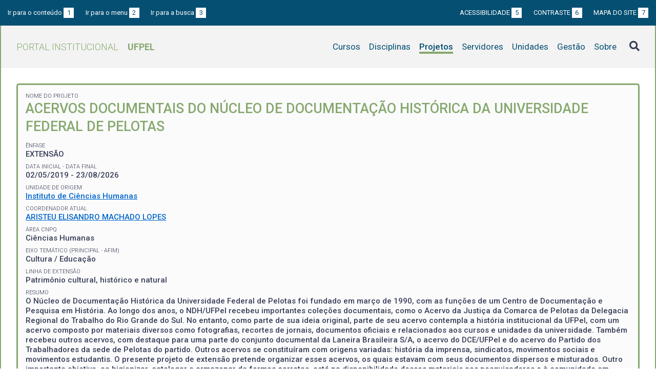

--- FILE ---
content_type: text/html; charset=UTF-8
request_url: https://institucional.ufpel.edu.br/projetos/id/u1540
body_size: 4902
content:
<!DOCTYPE html>
<html prefix="og: http://ogp.me/ns# fb: https://www.facebook.com/2008/fbml" lang="pt-BR">
<head>
	<meta http-equiv="Content-Type" content="text/html; charset=utf-8">
	<meta name="viewport" content="width=device-width, initial-scale=1">
	<title>Acervos documentais do Núcleo de Documentação Histórica da Universidade Federal de Pelotas | UFPel</title>
	<link rel="canonical" href="https://institucional.ufpel.edu.br/projetos/id/u1540">
	<meta property="og:url" content="https://institucional.ufpel.edu.br/projetos/id/u1540">
	<meta property="og:title" content="Acervos documentais do Núcleo de Documentação Histórica da Universidade Federal de Pelotas | UFPel">
	<meta property="og:image" content="https://institucional.ufpel.edu.br/img/banner_fb.png">
	<meta property="og:site_name" content="Portal Institucional UFPel">
	<meta property="og:description" content="O Portal Institucional UFPel disponibiliza informações de cursos, disciplinas, projetos, servidores e unidades da Universidade Federal de Pelotas.">
	<meta property="og:type" content="website">
	<meta name="twitter:card" content="summary_large_image">
	<meta name="twitter:site" content="@UFPel">
    <link rel="icon" type="image/png" sizes="32x32" href="/img/favicon32.png">
	<link rel="apple-touch-icon" href="/img/favicon512.png">
	<meta name="msapplication-TileImage" content="/img/favicon512.png">
	<link rel="stylesheet" href="/css/datatables.css">
	<link rel="stylesheet" href="/vendor/OrgChart/css/jquery.orgchart.min.css">
	<link rel="stylesheet" href="/vendor/fontawesome/css/fontawesome-all.min.css">
	<link rel="stylesheet" href="/css/style.css?ver=1728351342">
	<script src="/vendor/jquery-3.3.1.min.js"></script>
	<script src="/vendor/jquery.accordion.js"></script>
	<script src="/vendor/datatables/datatables.min.js"></script>
	<script src="/vendor/OrgChart/js/jquery.orgchart.js"></script>
	<script src="/vendor/js-cookie/js.cookie.js"></script>
	<script src="/vendor/rwdimagemaps/jquery.rwdImageMaps.min.js"></script>
	<script src="/js/main.js"></script>
	<script src="/js/projetos.js"></script>
	<script type='text/javascript'>
	var dadosPHP = { "lang": "pt", "All": "Todos" };
	</script>
<!-- Piwik -->
	<script type="text/javascript">
		var _paq = _paq || [];
		_paq.push(["setDomains", ["*.institucional.ufpel.edu.br"]]);
		_paq.push(['trackPageView']);
		_paq.push(['enableLinkTracking']);
		(function() {
			var u="https://stats.ufpel.edu.br/";
			_paq.push(['setTrackerUrl', u+'piwik.php']);
			_paq.push(['setSiteId', 10]);
			var d=document, g=d.createElement('script'), s=d.getElementsByTagName('script')[0];
			g.type='text/javascript'; g.async=true; g.defer=true; g.src=u+'piwik.js'; s.parentNode.insertBefore(g,s);
		})();
	</script>
	<noscript><p><img src="https://stats.ufpel.edu.br/piwik.php?idsite=10" style="border:0;" alt="" /></p></noscript>
<!-- End Piwik Code -->
</head>

<body class="projetos">

	<header id="topo" class="header-site">
		<div id="barra-acessibilidade" class="wrapper barra-acessibilidade clearfix">
			<ul class="atalhos-acessibilidade atalhos-acessibilidade-desktop">
				<li><a accesskey="1" href="#conteudo">Ir para o conteúdo <span class="corFundo">1</span></a></li>
				<li><a accesskey="2" href="#menu_principal" id="irMenu">Ir para o menu <span class="corFundo">2</span></a></li>
				<li><a accesskey="3" href="#campoBusca" id="irBusca">Ir para a busca <span class="corFundo">3</span></a></li>
			</ul>
			<ul class="atalhos-acessibilidade atalhos-acessibilidade-gerais">
				<li><a accesskey="5" href="/sobre/acessibilidade" class="caps">Acessibilidade <span class="corFundo">5</span></a></li>
				<li><a accesskey="6" href="#contraste" id="contraste" class="caps">Contraste <span class="corFundo">6</span></a></li>
				<li><a accesskey="7" href="/sobre/mapa-do-site" class="caps">Mapa do site <span class="corFundo">7</span></a></li>
			</ul>
		</div>

		<div class="wrapper">
			<div class="header-conteudo cor-borda clearfix">
				<h1>
					<a href="/" class="cor-texto">Portal Institucional<span class="sigla-ufpel">UFPEL</span></a>
				</h1>
				<div id="pesquisa_global" class="pesquisa_global">
					<i class="pesquisa_global_botao_busca fas fa-search"></i>
					<input id="pesquisa_global_elastic" class="pesquisa_elastic_interno" placeholder="pesquisar..." value="" type="text">
					<i class="pesquisa_global_botao_fechar fas fa-times"></i>
				</div>

				<i class="menu-principal-mobile-abrir fas fa-bars"></i>
				<nav class="menu-principal">
					<div class="menu-principal-mobile-titulo">
						<a href="/" class="cor-texto">Portal Institucional<span class="sigla-ufpel">UFPEL</span></a>
					</div>
					<i class="menu-principal-mobile-fechar fas fa-times"></i>
					<ul>
<li class="item-menu cursos cor-borda cor-texto"><a href="/cursos">Cursos</a></li><li class="item-menu disciplinas cor-borda cor-texto"><a href="/disciplinas">Disciplinas</a></li><li class="item-menu projetos cor-borda cor-texto item-menu-ativo"><a href="/projetos">Projetos</a></li><li class="item-menu servidores cor-borda cor-texto"><a href="/servidores">Servidores</a></li><li class="item-menu unidades cor-borda cor-texto"><a href="/unidades">Unidades</a></li><li class="item-menu gestao cor-borda cor-texto"><a href="/gestao">Gestão</a></li><li class="item-menu sobre cor-borda cor-texto"><a href="/sobre">Sobre</a></li>					</ul>
				</nav>

			</div>
		</div>
	</header>
	<div class="wrapper-conteudo cor-borda">


	<article id="conteudo" class="conteudo projetos">

		<div class="conteudo-principal conteudo-principal-full">

			<div class="ficha-dados cor-borda">
								<div class="ficha-label">Nome do Projeto</div>
				<div class="ficha-campo caps maior cor-texto">Acervos documentais do Núcleo de Documentação Histórica da Universidade Federal de Pelotas</div>
				
								<div class="ficha-label">Ênfase</div>
				<div class="ficha-campo caps">Extensão</div>
				
								<div class="ficha-label">Data inicial - Data final</div>
				<div class="ficha-campo">02/05/2019 - 23/08/2026</div>
				
								<div class="ficha-label">Unidade de Origem</div>
				<div class="ficha-campo"><a href="/unidades/id/376">Instituto de Ciências Humanas</a></div>
				


				<div class="ficha-label">Coordenador Atual</div>
				<div class="ficha-campo"><a href="/servidores/id/36618">ARISTEU ELISANDRO MACHADO LOPES</a></div>


				<div class="ficha-label">Área CNPq</div>

				<div class="ficha-campo">
Ciências Humanas				</div>

								<div class="ficha-label">Eixo Temático (Principal - Afim)</div>
				<div class="ficha-campo">Cultura / Educação</div>
				
								<div class="ficha-label">Linha de Extensão</div>
				<div class="ficha-campo">Patrimônio cultural, histórico e natural </div>
				
								<div class="ficha-label">Resumo</div>
				<div class="ficha-campo">O Núcleo de Documentação Histórica da Universidade Federal de Pelotas foi fundado em março de 1990, com as funções de um Centro de Documentação e Pesquisa em História. Ao longo dos anos, o NDH/UFPel recebeu importantes coleções documentais, como o Acervo da Justiça da Comarca de Pelotas da Delegacia Regional do Trabalho do Rio Grande do Sul. No entanto, como parte de sua ideia original, parte de seu acervo contempla a história institucional da UFPel, com um acervo composto por materiais diversos como fotografias, recortes de jornais, documentos oficiais e relacionados aos cursos e unidades da universidade. Também recebeu outros acervos, com destaque para uma parte do conjunto documental da Laneira Brasileira S/A, o acervo do DCE/UFPel e do acervo do Partido dos Trabalhadores da sede de Pelotas do partido. Outros acervos se constituíram com origens variadas: história da imprensa, sindicatos, movimentos sociais e movimentos estudantis. O presente projeto de extensão pretende organizar esses acervos, os quais estavam com seus documentos dispersos e misturados. Outro importante objetivo, ao higienizar, catalogar e armazenar de formas corretas, está na disponibilidade desses materiais aos pesquisadores e à comunidade em geral, a qual já busca por informações, mesmo com a falta de um sistema eficiente de busca e localização.</div>
				
				

				
			</div> <!-- .ficha-dados -->


			<nav class="abas-superior cor-borda cor-texto clearfix">
				<a id="info-sup" class="cor-fundo" data-id="info" href="#informacoes">Informações</a>
				<a id="equi-sup" class="cor-fundo" data-id="equi" href="#equipe">Equipe</a>
				<a id="fina-sup" class="cor-fundo" data-id="fina" href="#financeiro">Financeiro</a>
			</nav>


			<div class="abas-conteudo">
				<div id="informacoes" data-accordion-group>

					<div class="accordion cor-borda open" data-accordion>
						<h3 data-control class="cor-fundo">Objetivo Geral</h3>
						<div data-content>
							<div class="accordion-content">Objetivo geral: Organizar ( higienização, catalogação e armazenamento) dos acervos salvaguardados no  Núcleo de Documentação Histórica da Universidade Federal de Pelotas.<br />
Objetivos específicos: 1. Possibilitar aos pesquisadores e à comunidade em geral acesso, de forma organizada e eficiente, aos acervos; 2.Contribuir no desenvolvimento de atividades relacionadas à conservação dos acervos documentais pertencentes ao NDH/UFPel; 3. Receber possíveis novos acervos e documentos, o que será facilitado tendo uma organização prévia do material já existente.<br />
</div>
						</div>
					</div>
					<div class="accordion cor-borda " data-accordion>
						<h3 data-control class="cor-fundo">Justificativa</h3>
						<div data-content>
							<div class="accordion-content">O presente projeto de extensão se justifica a partir de dois eixos fundamentais:<br />
<br />
O primeiro, a necessidade organizar os acervos do NDH/UFPel. Atualmente, os acervos, conforme apontados no resumo, necessitam de higienização, catalogação e armazenamento adequados, visando sua conservação e disponibilização ao público interessado. <br />
O segundo, e associado ao primeiro, é valorizar a coleção documental pertencente ao NDH/UFPel. Há uma documentação importante sobre a história da UFPel (dois exemplos: uma coleção de clipping sobre a universidade entre 1978 e 1990 e uma coleção de documentos sobre a história da Fazenda da Palma) e sobre a história do município de Pelotas e sobre história do trabalho, como exemplifica o acervo da Laneira Brasileira S/A, importante indústria do setor têxtil.<br />
</div>
						</div>
					</div>
					<div class="accordion cor-borda " data-accordion>
						<h3 data-control class="cor-fundo">Metodologia</h3>
						<div data-content>
							<div class="accordion-content">O projeto prevê como aspectos metodológicos a higienização, catalogação e armazenamento dos acervos. Esse processo foi iniciado no segundo semestre de 2018 com a colaboração de estagiários e voluntários dos cursos de Bacharelado em História, Bacharelado em Museologia e Licenciatura em História. O trabalho consistiu na mudança dos acervos que antes estavam localizados na sala de reuniões do NDH/UFPel para uma nova sala, específica para o trabalho proposto e para a salvaguarda. Nessa primeira etapa, ocorreu uma primeira triagem para a composição dos acervos – fundos documentais – e separação dos documentos. Na segunda etapa, iniciou-se a higienização e catalogação do primeiro acervo escolhido para iniciar a tarefa: o Acervo UFPel. No momento, ainda contando com a colaboração dos voluntários, o trabalho está em fase de andamento. Na sequência, os demais acervos receberão os mesmos procedimentos metodológicos. </div>
						</div>
					</div>
					<div class="accordion cor-borda " data-accordion>
						<h3 data-control class="cor-fundo">Indicadores, Metas e Resultados</h3>
						<div data-content>
							<div class="accordion-content">Como metas, pretende-se, ao final do projeto, oferecer a comunidade acadêmica e comunidade em geral os acervos organizados e com facilidade à consulta, pesquisa e reprodução.<br />
Como resultados, contribuir com a formação dos alunos envolvidos no projeto e com o possível desenvolvimento de trabalhos específicos que contemplem os acervos – qual sejam: trabalhos de conclusão de curso, monografias de conclusão de curso e outros trabalhos. Outro resultado, especificamente sobre o Acervo UFPel, é possibilitar levar o acervo para a comunidade, através de exposições e outras ações, como a divulgação de parte do acervo na página do NDH/UFPel.<br />
</div>
						</div>
					</div>
				</div>
				<!-- #informacoes -->

				<div id="equipe">
					<h3>Equipe do Projeto</h3>

					<table class="tabela-servidores tabela-dados cor-borda">
<tr class="cor-fundo"><th>Nome</th><th>CH Semanal</th><th>Data inicial</th><th>Data final</th></tr><tr><td><a href="/servidores/id/36618">ARISTEU ELISANDRO MACHADO LOPES</a></td><td>6</td><td></td><td></td></tr><tr><td>BETHÂNIA LUISA LESSA WERNER</td><td></td><td></td><td></td></tr><tr><td><a href="/servidores/id/153380">JONAS MOREIRA VARGAS</a></td><td></td><td></td><td></td></tr><tr><td>JÉSSICA BITENCOURT LOPES</td><td></td><td></td><td></td></tr><tr><td>LARISSA CERONI DE MORAIS</td><td></td><td></td><td></td></tr><tr><td>LEONARDO TAVARES PEREIRA</td><td></td><td></td><td></td></tr><tr><td>MAICON PAIVA ZANETTI</td><td></td><td></td><td></td></tr><tr><td><a href="/servidores/id/38584">MAURO DILLMANN TAVARES</a></td><td>1</td><td></td><td></td></tr><tr><td>MÁRCIA HELENA BRANDT MARTINS</td><td></td><td></td><td></td></tr><tr><td>NATHALIA LIMA ESTEVAM</td><td></td><td></td><td></td></tr>					</table>
				</div> <!-- #equipe -->


				<div id="financeiro">




				</div> <!-- #financeiro -->

			</div> <!-- conteudo -->

<!--
			<nav class="abas-inferior clearfix">
				<a id="info-inf" data-id="info" href="#informacoes">Informações</a>
				<a id="equi-inf" data-id="equi" href="#equipe">Equipe</a>
				<a id="fina-inf" data-id="fina" href="#financeiro">Financeiro</a>
			</nav>
-->

		</div> <!-- .conteudo-principal -->

		<div class="clearfix"></div>

	</article>

		<div class="link-topo" title="Voltar ao topo">
			<i class="fas fa-arrow-alt-circle-up fa-3x" aria-hidden="true"></i>
		</div>
		<p class="page-time">
Página gerada em 27/01/2026 19:13:19 (consulta levou 0.125676s)		</p>

	</div> <!-- .wrapper-conteudo -->

	<footer class="site-rodape">
		<div class="site-rodape-esq">
			<a href="https://ufpel.edu.br"><img src="/img/marca-ufpel.png" class="logo-ufpel-rodape" alt="Portal UFPel"></a>
		</div>
		<div class="site-rodape-centro">
			<p><a href="https://ufpel.edu.br">Universidade Federal de Pelotas</a></p>
			<p>Superintendência de Gestão de Tecnologia da Informação e Comunicação</p>
		</div>
		<div class="site-rodape-dir">
			<a href="https://cobalto.ufpel.edu.br"><img src="/img/cobalto-fff-250.png" class="logo-cobalto-rodape" alt="COBALTO - Sistema Integrado de Gestão"></a>
		</div>
	</footer>

</body>
</html>

